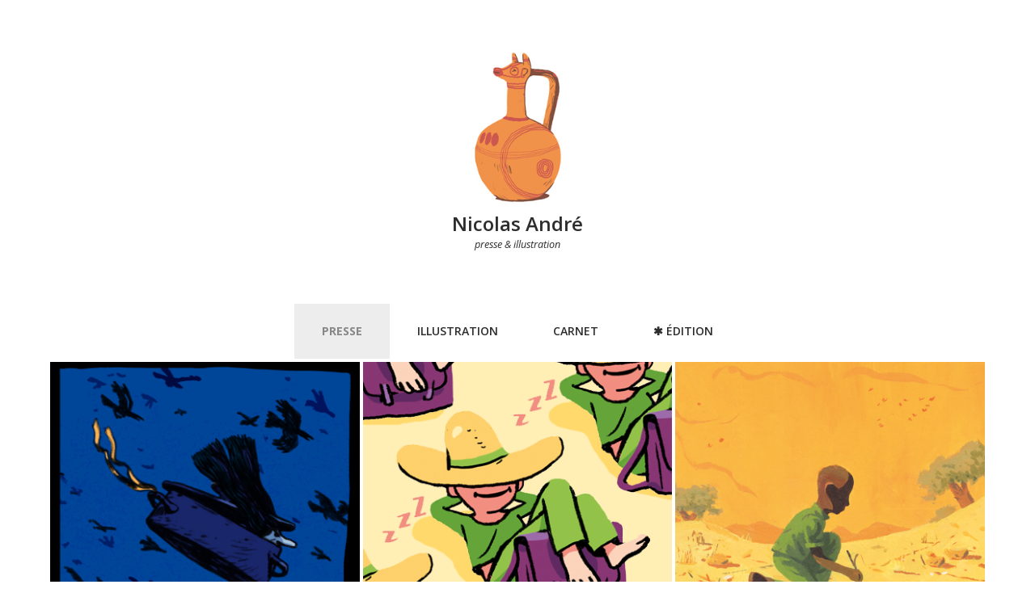

--- FILE ---
content_type: text/html; charset=UTF-8
request_url: http://trappiste.eu/category/presse/
body_size: 8245
content:
<!DOCTYPE html>
<html lang="fr-FR" class="no-js">
<head>
	<meta charset="UTF-8" />
	<meta name="viewport" content="width=device-width, initial-scale=1" />

	<link rel="profile" href="http://gmpg.org/xfn/11" />
	<link rel="pingback" href="http://trappiste.eu/xmlrpc.php" />

<title>presse &#8211; Nicolas André</title>
<meta name='robots' content='max-image-preview:large' />
<link rel='dns-prefetch' href='//fonts.googleapis.com' />
<link rel="alternate" type="application/rss+xml" title="Nicolas André &raquo; Flux" href="http://trappiste.eu/feed/" />
<link rel="alternate" type="application/rss+xml" title="Nicolas André &raquo; Flux des commentaires" href="http://trappiste.eu/comments/feed/" />
<link rel="alternate" type="application/rss+xml" title="Nicolas André &raquo; Flux de la catégorie presse" href="http://trappiste.eu/category/presse/feed/" />
<style id='wp-img-auto-sizes-contain-inline-css' type='text/css'>
img:is([sizes=auto i],[sizes^="auto," i]){contain-intrinsic-size:3000px 1500px}
/*# sourceURL=wp-img-auto-sizes-contain-inline-css */
</style>
<style id='wp-emoji-styles-inline-css' type='text/css'>

	img.wp-smiley, img.emoji {
		display: inline !important;
		border: none !important;
		box-shadow: none !important;
		height: 1em !important;
		width: 1em !important;
		margin: 0 0.07em !important;
		vertical-align: -0.1em !important;
		background: none !important;
		padding: 0 !important;
	}
/*# sourceURL=wp-emoji-styles-inline-css */
</style>
<style id='wp-block-library-inline-css' type='text/css'>
:root{--wp-block-synced-color:#7a00df;--wp-block-synced-color--rgb:122,0,223;--wp-bound-block-color:var(--wp-block-synced-color);--wp-editor-canvas-background:#ddd;--wp-admin-theme-color:#007cba;--wp-admin-theme-color--rgb:0,124,186;--wp-admin-theme-color-darker-10:#006ba1;--wp-admin-theme-color-darker-10--rgb:0,107,160.5;--wp-admin-theme-color-darker-20:#005a87;--wp-admin-theme-color-darker-20--rgb:0,90,135;--wp-admin-border-width-focus:2px}@media (min-resolution:192dpi){:root{--wp-admin-border-width-focus:1.5px}}.wp-element-button{cursor:pointer}:root .has-very-light-gray-background-color{background-color:#eee}:root .has-very-dark-gray-background-color{background-color:#313131}:root .has-very-light-gray-color{color:#eee}:root .has-very-dark-gray-color{color:#313131}:root .has-vivid-green-cyan-to-vivid-cyan-blue-gradient-background{background:linear-gradient(135deg,#00d084,#0693e3)}:root .has-purple-crush-gradient-background{background:linear-gradient(135deg,#34e2e4,#4721fb 50%,#ab1dfe)}:root .has-hazy-dawn-gradient-background{background:linear-gradient(135deg,#faaca8,#dad0ec)}:root .has-subdued-olive-gradient-background{background:linear-gradient(135deg,#fafae1,#67a671)}:root .has-atomic-cream-gradient-background{background:linear-gradient(135deg,#fdd79a,#004a59)}:root .has-nightshade-gradient-background{background:linear-gradient(135deg,#330968,#31cdcf)}:root .has-midnight-gradient-background{background:linear-gradient(135deg,#020381,#2874fc)}:root{--wp--preset--font-size--normal:16px;--wp--preset--font-size--huge:42px}.has-regular-font-size{font-size:1em}.has-larger-font-size{font-size:2.625em}.has-normal-font-size{font-size:var(--wp--preset--font-size--normal)}.has-huge-font-size{font-size:var(--wp--preset--font-size--huge)}.has-text-align-center{text-align:center}.has-text-align-left{text-align:left}.has-text-align-right{text-align:right}.has-fit-text{white-space:nowrap!important}#end-resizable-editor-section{display:none}.aligncenter{clear:both}.items-justified-left{justify-content:flex-start}.items-justified-center{justify-content:center}.items-justified-right{justify-content:flex-end}.items-justified-space-between{justify-content:space-between}.screen-reader-text{border:0;clip-path:inset(50%);height:1px;margin:-1px;overflow:hidden;padding:0;position:absolute;width:1px;word-wrap:normal!important}.screen-reader-text:focus{background-color:#ddd;clip-path:none;color:#444;display:block;font-size:1em;height:auto;left:5px;line-height:normal;padding:15px 23px 14px;text-decoration:none;top:5px;width:auto;z-index:100000}html :where(.has-border-color){border-style:solid}html :where([style*=border-top-color]){border-top-style:solid}html :where([style*=border-right-color]){border-right-style:solid}html :where([style*=border-bottom-color]){border-bottom-style:solid}html :where([style*=border-left-color]){border-left-style:solid}html :where([style*=border-width]){border-style:solid}html :where([style*=border-top-width]){border-top-style:solid}html :where([style*=border-right-width]){border-right-style:solid}html :where([style*=border-bottom-width]){border-bottom-style:solid}html :where([style*=border-left-width]){border-left-style:solid}html :where(img[class*=wp-image-]){height:auto;max-width:100%}:where(figure){margin:0 0 1em}html :where(.is-position-sticky){--wp-admin--admin-bar--position-offset:var(--wp-admin--admin-bar--height,0px)}@media screen and (max-width:600px){html :where(.is-position-sticky){--wp-admin--admin-bar--position-offset:0px}}

/*# sourceURL=wp-block-library-inline-css */
</style><style id='global-styles-inline-css' type='text/css'>
:root{--wp--preset--aspect-ratio--square: 1;--wp--preset--aspect-ratio--4-3: 4/3;--wp--preset--aspect-ratio--3-4: 3/4;--wp--preset--aspect-ratio--3-2: 3/2;--wp--preset--aspect-ratio--2-3: 2/3;--wp--preset--aspect-ratio--16-9: 16/9;--wp--preset--aspect-ratio--9-16: 9/16;--wp--preset--color--black: #000000;--wp--preset--color--cyan-bluish-gray: #abb8c3;--wp--preset--color--white: #ffffff;--wp--preset--color--pale-pink: #f78da7;--wp--preset--color--vivid-red: #cf2e2e;--wp--preset--color--luminous-vivid-orange: #ff6900;--wp--preset--color--luminous-vivid-amber: #fcb900;--wp--preset--color--light-green-cyan: #7bdcb5;--wp--preset--color--vivid-green-cyan: #00d084;--wp--preset--color--pale-cyan-blue: #8ed1fc;--wp--preset--color--vivid-cyan-blue: #0693e3;--wp--preset--color--vivid-purple: #9b51e0;--wp--preset--gradient--vivid-cyan-blue-to-vivid-purple: linear-gradient(135deg,rgb(6,147,227) 0%,rgb(155,81,224) 100%);--wp--preset--gradient--light-green-cyan-to-vivid-green-cyan: linear-gradient(135deg,rgb(122,220,180) 0%,rgb(0,208,130) 100%);--wp--preset--gradient--luminous-vivid-amber-to-luminous-vivid-orange: linear-gradient(135deg,rgb(252,185,0) 0%,rgb(255,105,0) 100%);--wp--preset--gradient--luminous-vivid-orange-to-vivid-red: linear-gradient(135deg,rgb(255,105,0) 0%,rgb(207,46,46) 100%);--wp--preset--gradient--very-light-gray-to-cyan-bluish-gray: linear-gradient(135deg,rgb(238,238,238) 0%,rgb(169,184,195) 100%);--wp--preset--gradient--cool-to-warm-spectrum: linear-gradient(135deg,rgb(74,234,220) 0%,rgb(151,120,209) 20%,rgb(207,42,186) 40%,rgb(238,44,130) 60%,rgb(251,105,98) 80%,rgb(254,248,76) 100%);--wp--preset--gradient--blush-light-purple: linear-gradient(135deg,rgb(255,206,236) 0%,rgb(152,150,240) 100%);--wp--preset--gradient--blush-bordeaux: linear-gradient(135deg,rgb(254,205,165) 0%,rgb(254,45,45) 50%,rgb(107,0,62) 100%);--wp--preset--gradient--luminous-dusk: linear-gradient(135deg,rgb(255,203,112) 0%,rgb(199,81,192) 50%,rgb(65,88,208) 100%);--wp--preset--gradient--pale-ocean: linear-gradient(135deg,rgb(255,245,203) 0%,rgb(182,227,212) 50%,rgb(51,167,181) 100%);--wp--preset--gradient--electric-grass: linear-gradient(135deg,rgb(202,248,128) 0%,rgb(113,206,126) 100%);--wp--preset--gradient--midnight: linear-gradient(135deg,rgb(2,3,129) 0%,rgb(40,116,252) 100%);--wp--preset--font-size--small: 13px;--wp--preset--font-size--medium: 20px;--wp--preset--font-size--large: 36px;--wp--preset--font-size--x-large: 42px;--wp--preset--spacing--20: 0.44rem;--wp--preset--spacing--30: 0.67rem;--wp--preset--spacing--40: 1rem;--wp--preset--spacing--50: 1.5rem;--wp--preset--spacing--60: 2.25rem;--wp--preset--spacing--70: 3.38rem;--wp--preset--spacing--80: 5.06rem;--wp--preset--shadow--natural: 6px 6px 9px rgba(0, 0, 0, 0.2);--wp--preset--shadow--deep: 12px 12px 50px rgba(0, 0, 0, 0.4);--wp--preset--shadow--sharp: 6px 6px 0px rgba(0, 0, 0, 0.2);--wp--preset--shadow--outlined: 6px 6px 0px -3px rgb(255, 255, 255), 6px 6px rgb(0, 0, 0);--wp--preset--shadow--crisp: 6px 6px 0px rgb(0, 0, 0);}:where(.is-layout-flex){gap: 0.5em;}:where(.is-layout-grid){gap: 0.5em;}body .is-layout-flex{display: flex;}.is-layout-flex{flex-wrap: wrap;align-items: center;}.is-layout-flex > :is(*, div){margin: 0;}body .is-layout-grid{display: grid;}.is-layout-grid > :is(*, div){margin: 0;}:where(.wp-block-columns.is-layout-flex){gap: 2em;}:where(.wp-block-columns.is-layout-grid){gap: 2em;}:where(.wp-block-post-template.is-layout-flex){gap: 1.25em;}:where(.wp-block-post-template.is-layout-grid){gap: 1.25em;}.has-black-color{color: var(--wp--preset--color--black) !important;}.has-cyan-bluish-gray-color{color: var(--wp--preset--color--cyan-bluish-gray) !important;}.has-white-color{color: var(--wp--preset--color--white) !important;}.has-pale-pink-color{color: var(--wp--preset--color--pale-pink) !important;}.has-vivid-red-color{color: var(--wp--preset--color--vivid-red) !important;}.has-luminous-vivid-orange-color{color: var(--wp--preset--color--luminous-vivid-orange) !important;}.has-luminous-vivid-amber-color{color: var(--wp--preset--color--luminous-vivid-amber) !important;}.has-light-green-cyan-color{color: var(--wp--preset--color--light-green-cyan) !important;}.has-vivid-green-cyan-color{color: var(--wp--preset--color--vivid-green-cyan) !important;}.has-pale-cyan-blue-color{color: var(--wp--preset--color--pale-cyan-blue) !important;}.has-vivid-cyan-blue-color{color: var(--wp--preset--color--vivid-cyan-blue) !important;}.has-vivid-purple-color{color: var(--wp--preset--color--vivid-purple) !important;}.has-black-background-color{background-color: var(--wp--preset--color--black) !important;}.has-cyan-bluish-gray-background-color{background-color: var(--wp--preset--color--cyan-bluish-gray) !important;}.has-white-background-color{background-color: var(--wp--preset--color--white) !important;}.has-pale-pink-background-color{background-color: var(--wp--preset--color--pale-pink) !important;}.has-vivid-red-background-color{background-color: var(--wp--preset--color--vivid-red) !important;}.has-luminous-vivid-orange-background-color{background-color: var(--wp--preset--color--luminous-vivid-orange) !important;}.has-luminous-vivid-amber-background-color{background-color: var(--wp--preset--color--luminous-vivid-amber) !important;}.has-light-green-cyan-background-color{background-color: var(--wp--preset--color--light-green-cyan) !important;}.has-vivid-green-cyan-background-color{background-color: var(--wp--preset--color--vivid-green-cyan) !important;}.has-pale-cyan-blue-background-color{background-color: var(--wp--preset--color--pale-cyan-blue) !important;}.has-vivid-cyan-blue-background-color{background-color: var(--wp--preset--color--vivid-cyan-blue) !important;}.has-vivid-purple-background-color{background-color: var(--wp--preset--color--vivid-purple) !important;}.has-black-border-color{border-color: var(--wp--preset--color--black) !important;}.has-cyan-bluish-gray-border-color{border-color: var(--wp--preset--color--cyan-bluish-gray) !important;}.has-white-border-color{border-color: var(--wp--preset--color--white) !important;}.has-pale-pink-border-color{border-color: var(--wp--preset--color--pale-pink) !important;}.has-vivid-red-border-color{border-color: var(--wp--preset--color--vivid-red) !important;}.has-luminous-vivid-orange-border-color{border-color: var(--wp--preset--color--luminous-vivid-orange) !important;}.has-luminous-vivid-amber-border-color{border-color: var(--wp--preset--color--luminous-vivid-amber) !important;}.has-light-green-cyan-border-color{border-color: var(--wp--preset--color--light-green-cyan) !important;}.has-vivid-green-cyan-border-color{border-color: var(--wp--preset--color--vivid-green-cyan) !important;}.has-pale-cyan-blue-border-color{border-color: var(--wp--preset--color--pale-cyan-blue) !important;}.has-vivid-cyan-blue-border-color{border-color: var(--wp--preset--color--vivid-cyan-blue) !important;}.has-vivid-purple-border-color{border-color: var(--wp--preset--color--vivid-purple) !important;}.has-vivid-cyan-blue-to-vivid-purple-gradient-background{background: var(--wp--preset--gradient--vivid-cyan-blue-to-vivid-purple) !important;}.has-light-green-cyan-to-vivid-green-cyan-gradient-background{background: var(--wp--preset--gradient--light-green-cyan-to-vivid-green-cyan) !important;}.has-luminous-vivid-amber-to-luminous-vivid-orange-gradient-background{background: var(--wp--preset--gradient--luminous-vivid-amber-to-luminous-vivid-orange) !important;}.has-luminous-vivid-orange-to-vivid-red-gradient-background{background: var(--wp--preset--gradient--luminous-vivid-orange-to-vivid-red) !important;}.has-very-light-gray-to-cyan-bluish-gray-gradient-background{background: var(--wp--preset--gradient--very-light-gray-to-cyan-bluish-gray) !important;}.has-cool-to-warm-spectrum-gradient-background{background: var(--wp--preset--gradient--cool-to-warm-spectrum) !important;}.has-blush-light-purple-gradient-background{background: var(--wp--preset--gradient--blush-light-purple) !important;}.has-blush-bordeaux-gradient-background{background: var(--wp--preset--gradient--blush-bordeaux) !important;}.has-luminous-dusk-gradient-background{background: var(--wp--preset--gradient--luminous-dusk) !important;}.has-pale-ocean-gradient-background{background: var(--wp--preset--gradient--pale-ocean) !important;}.has-electric-grass-gradient-background{background: var(--wp--preset--gradient--electric-grass) !important;}.has-midnight-gradient-background{background: var(--wp--preset--gradient--midnight) !important;}.has-small-font-size{font-size: var(--wp--preset--font-size--small) !important;}.has-medium-font-size{font-size: var(--wp--preset--font-size--medium) !important;}.has-large-font-size{font-size: var(--wp--preset--font-size--large) !important;}.has-x-large-font-size{font-size: var(--wp--preset--font-size--x-large) !important;}
/*# sourceURL=global-styles-inline-css */
</style>

<style id='classic-theme-styles-inline-css' type='text/css'>
/*! This file is auto-generated */
.wp-block-button__link{color:#fff;background-color:#32373c;border-radius:9999px;box-shadow:none;text-decoration:none;padding:calc(.667em + 2px) calc(1.333em + 2px);font-size:1.125em}.wp-block-file__button{background:#32373c;color:#fff;text-decoration:none}
/*# sourceURL=/wp-includes/css/classic-themes.min.css */
</style>
<link rel='stylesheet' id='squarex-style-css' href='http://trappiste.eu/wp-content/themes/squarex-lite/style.css?ver=6.9' type='text/css' media='all' />
<link rel='stylesheet' id='squarex-fonts-css' href='//fonts.googleapis.com/css?family=Open+Sans%3A300italic%2C400italic%2C700italic%2C400%2C600%2C700%2C300&#038;subset=latin%2Ccyrillic' type='text/css' media='all' />
<link rel='stylesheet' id='font-genericons-css' href='http://trappiste.eu/wp-content/themes/squarex-lite/genericons/genericons.css?v=3.4&#038;ver=6.9' type='text/css' media='all' />
<link rel='stylesheet' id='font-awesome-css' href='http://trappiste.eu/wp-content/themes/squarex-lite/font-awesome/css/font-awesome.min.css?v=4.6.3&#038;ver=6.9' type='text/css' media='all' />
<link rel='stylesheet' id='style-prettyPhoto-css' href='http://trappiste.eu/wp-content/themes/squarex-lite/css/prettyPhoto.css?v=25012016&#038;ver=6.9' type='text/css' media='all' />
<script type="text/javascript" src="http://trappiste.eu/wp-includes/js/jquery/jquery.min.js?ver=3.7.1" id="jquery-core-js"></script>
<script type="text/javascript" src="http://trappiste.eu/wp-includes/js/jquery/jquery-migrate.min.js?ver=3.4.1" id="jquery-migrate-js"></script>
<script type="text/javascript" src="http://trappiste.eu/wp-content/themes/squarex-lite/js/offcanvas-muscle.js?ver=1.1" id="jquery-offside-js"></script>
<link rel="https://api.w.org/" href="http://trappiste.eu/wp-json/" /><link rel="alternate" title="JSON" type="application/json" href="http://trappiste.eu/wp-json/wp/v2/categories/6" /><link rel="EditURI" type="application/rsd+xml" title="RSD" href="http://trappiste.eu/xmlrpc.php?rsd" />
<meta name="generator" content="WordPress 6.9" />

<style type="text/css">
body { color: #404040; }
.entry-header p { color: #333333; }
.blog-widget .textwidget p:after, .no-sidebar .format-standard h1.page-title:after { background-color: #333333; }
button,
html input[type="button"],
input[type="reset"],
input[type="submit"] { background: #262626; }
button:hover,
html input[type="button"]:hover,
input[type="reset"]:hover,
input[type="submit"]:hover { background: #0a0a0a; }
        .site-content a, #home-tagline h1, cite { color: #262626; }
        #content a:hover, .site-content a:hover, .site-footer a:hover { color: #0a0a0a; }


        .main-navigation { background: transparent; }

        .main-navigation {   border: none; }

.main-navigation li a { color: #2d2d2d; }
.main-navigation li a:hover  { color: #CCC; }
.main-navigation, .footer-border { border-top-color: #444444; }
.page-header, .single .entry-content, #colophon.wrap { border-color: #DDD; }

        header.page-header {   display: none; }

.site-content .entry-meta, .comment-metadata, .comments-area .reply:before, label { color: #aaaaaa; }
.site-footer, .site-footer a { color: #0a0a0a; }
.site-footer { background: #ffffff; }
	.nav-menu li:hover,
	.nav-menu li.sfHover,
	.nav-menuu a:focus,
	.nav-menu a:hover, 
	.nav-menu a:active,
.main-navigation li ul li a:hover  { background: #F2F2F2; }
	.nav-menu .current_page_item a,
	.nav-menu .current-post-ancestor a,
	.nav-menu .current-menu-item a { background: #ededed; }

    </style>
    <link rel="icon" href="http://trappiste.eu/wp-content/uploads/2021/04/cropped-nicolas-andre_banniere_2021_A-32x32.jpg" sizes="32x32" />
<link rel="icon" href="http://trappiste.eu/wp-content/uploads/2021/04/cropped-nicolas-andre_banniere_2021_A-192x192.jpg" sizes="192x192" />
<link rel="apple-touch-icon" href="http://trappiste.eu/wp-content/uploads/2021/04/cropped-nicolas-andre_banniere_2021_A-180x180.jpg" />
<meta name="msapplication-TileImage" content="http://trappiste.eu/wp-content/uploads/2021/04/cropped-nicolas-andre_banniere_2021_A-270x270.jpg" />

</head>


<body class="archive category category-presse category-6 wp-custom-logo wp-theme-squarex-lite">



<div class="out-wrap" style="background: #FFF;">

	<div id="wrap-header" class="wrap hfeed site">

	<header id="masthead" class="site-header" role="banner">
<div class="site-branding clearfix">

	<div id="logo">
		<a href="http://trappiste.eu/" rel="home" style="color:#2d2d2d">
		<img src="http://trappiste.eu/wp-content/uploads/2021/04/nicolas-andre_banniere_2021_A.jpg" alt="Nicolas André"  />
		</a>
	<div class="title-group">
		<h1 class="site-title"><a href="http://trappiste.eu/" rel="home" style="color:#2d2d2d">
		Nicolas André		</a></h1>
		<h2 class="site-description" style="color:#2d2d2d">presse &amp; illustration</h2>
	</div>
	</div><!--#logo-->

</div><!--site-branding-->

<nav id="site-navigation" class="main-navigation" role="navigation">

	<h1 class="menu-toggle"><span class="screen-reader-text">Menu</span></h1>

	<form id="search-mobile-bar" role="search" method="get" class="search-form" action="http://trappiste.eu/">
	<label>
		<span class="screen-reader-text">Search for:</span>
		<input type="search" class="search-field" placeholder="Search" value="" name="s">
	</label>
	<input type="submit" class="search-submit" value="Search">
</form>
		
<div class="menu-main"><ul id="menu-trappiste-1" class="nav-menu"><li id="menu-item-108" class="menu-item menu-item-type-taxonomy menu-item-object-category current-menu-item menu-item-108"><a href="http://trappiste.eu/category/presse/" aria-current="page">presse</a></li>
<li id="menu-item-109" class="menu-item menu-item-type-taxonomy menu-item-object-category menu-item-109"><a href="http://trappiste.eu/category/illustration/">illustration</a></li>
<li id="menu-item-110" class="menu-item menu-item-type-taxonomy menu-item-object-category menu-item-110"><a href="http://trappiste.eu/category/carnets/">carnet</a></li>
<li id="menu-item-336" class="menu-item menu-item-type-custom menu-item-object-custom menu-item-336"><a href="https://nicolas-andre.com/">✱ édition</a></li>
</ul></div>
	<div class="search-header">
		<a href="#"><i class="fa fa-search"></i></a><!--#search-header-bar-->
	</div>

</nav><!-- #site-navigation -->


	<div id="search-header-bar">
		<form role="search" method="get" class="search-form" action="http://trappiste.eu/">
	<label>
		<span class="screen-reader-text">Search for:</span>
		<input type="search" class="search-field" placeholder="Search" value="" name="s">
	</label>
	<input type="submit" class="search-submit" value="Search">
</form>
	</div>

	</header><!-- #masthead -->
	</div><!-- #wrap-header -->
</div><!-- .out-wrap -->


		<header class="page-header wrap">
		<h1 class="page-title">
presse		</h1>

		</header>
		</header>

	
<div id="wrap-content" class="wrap">
	<div id="content" class="site-content">			

<div id="primary" class="content-area no-sidebar">
	<main id="main" class="site-main clearfix" role="main">


	<div class="box">
<div class="innerBox" style="background-image: url(http://trappiste.eu/wp-content/uploads/2025/07/andre-nicolas-illustration-BABAYAGA-6-800x800.jpg);">
	<a href="http://trappiste.eu/babayaga-journaliste-en-2889/" rel="bookmark">
		<div class="titleBox">
			<article id="post-580"class="post-580 post type-post status-publish format-standard has-post-thumbnail hentry category-illustration category-non-classe category-presse tag-15 tag-babayaga tag-conterusse tag-julesverne tag-verne">
				<h3>
			Babayaga &#8211; Un journaliste Americain en 2889				</h3>
			</article>
		</div>
	</a>
</div><!-- .innerBox -->
</div>
	<div class="box">
<div class="innerBox" style="background-image: url(http://trappiste.eu/wp-content/uploads/2021/07/astrapi-ouverture-2021.png);">
	<a href="http://trappiste.eu/astrapi-n977/" rel="bookmark">
		<div class="titleBox">
			<article id="post-423"class="post-423 post type-post status-publish format-standard has-post-thumbnail hentry category-presse">
				<h3>
			ASTRAPI n°977				</h3>
			</article>
		</div>
	</a>
</div><!-- .innerBox -->
</div>
	<div class="box">
<div class="innerBox" style="background-image: url(http://trappiste.eu/wp-content/uploads/2021/01/ANDRE-leseuil-Kourouma.jpg);">
	<a href="http://trappiste.eu/kourouma-points/" rel="bookmark">
		<div class="titleBox">
			<article id="post-403"class="post-403 post type-post status-publish format-standard has-post-thumbnail hentry category-illustration category-non-classe category-presse">
				<h3>
			Kourouma • Points				</h3>
			</article>
		</div>
	</a>
</div><!-- .innerBox -->
</div>
	<div class="box">
<div class="innerBox" style="background-image: url(http://trappiste.eu/wp-content/uploads/2018/01/trappiste-levif-2-2017--800x675.jpg);">
	<a href="http://trappiste.eu/le-vif-belgique/" rel="bookmark">
		<div class="titleBox">
			<article id="post-55"class="post-55 post type-post status-publish format-standard has-post-thumbnail hentry category-presse">
				<h3>
			Le Vif Belgique				</h3>
			</article>
		</div>
	</a>
</div><!-- .innerBox -->
</div>
	<div class="box">
<div class="innerBox" style="background-image: url(http://trappiste.eu/wp-content/uploads/2018/01/trappiste-ST101.jpg);">
	<a href="http://trappiste.eu/oblik-travail-sante/" rel="bookmark">
		<div class="titleBox">
			<article id="post-285"class="post-285 post type-post status-publish format-standard has-post-thumbnail hentry category-presse">
				<h3>
			Oblik • Travail &#038; Santé				</h3>
			</article>
		</div>
	</a>
</div><!-- .innerBox -->
</div>
	<div class="box">
<div class="innerBox" style="background-image: url(http://trappiste.eu/wp-content/uploads/2018/01/nicolas_andre_2016_larevuedessinee_12_01-228_LRD12_COUV.jpg);">
	<a href="http://trappiste.eu/la-revue-dessinee/" rel="bookmark">
		<div class="titleBox">
			<article id="post-75"class="post-75 post type-post status-publish format-standard has-post-thumbnail hentry category-presse">
				<h3>
			La Revue dessinée				</h3>
			</article>
		</div>
	</a>
</div><!-- .innerBox -->
</div>
	<div class="box">
<div class="innerBox" style="background-image: url(http://trappiste.eu/wp-content/uploads/2018/01/nicolasandre-telerama-PFAUCON-2015.jpg);">
	<a href="http://trappiste.eu/shakespeare-%e2%80%a2-telerama/" rel="bookmark">
		<div class="titleBox">
			<article id="post-83"class="post-83 post type-post status-publish format-standard has-post-thumbnail hentry category-presse">
				<h3>
			Télérama				</h3>
			</article>
		</div>
	</a>
</div><!-- .innerBox -->
</div>
	<div class="box">
<div class="innerBox" style="background-image: url(http://trappiste.eu/wp-content/uploads/2018/01/trappiste-XXI138-enprison-1.jpg);">
	<a href="http://trappiste.eu/xx1/" rel="bookmark">
		<div class="titleBox">
			<article id="post-79"class="post-79 post type-post status-publish format-standard has-post-thumbnail hentry category-presse">
				<h3>
			XXI				</h3>
			</article>
		</div>
	</a>
</div><!-- .innerBox -->
</div>
	<div class="box">
<div class="innerBox" style="background-image: url(http://trappiste.eu/wp-content/uploads/2018/01/nicolas_andre_NYT_26012015.png);">
	<a href="http://trappiste.eu/ages-%e2%80%a2-the-new-york-times/" rel="bookmark">
		<div class="titleBox">
			<article id="post-73"class="post-73 post type-post status-publish format-standard has-post-thumbnail hentry category-presse">
				<h3>
			Ageisme • The New York Times				</h3>
			</article>
		</div>
	</a>
</div><!-- .innerBox -->
</div>
	<div class="box">
<div class="innerBox" style="background-image: url(http://trappiste.eu/wp-content/uploads/2018/01/nicolas_andre_AN-2013-800x534.jpg);">
	<a href="http://trappiste.eu/citrus-alter-int/" rel="bookmark">
		<div class="titleBox">
			<article id="post-67"class="post-67 post type-post status-publish format-standard has-post-thumbnail hentry category-presse">
				<h3>
			Citrus • Alternatives internationales				</h3>
			</article>
		</div>
	</a>
</div><!-- .innerBox -->
</div>
	<div class="box">
<div class="innerBox" style="background-image: url(http://trappiste.eu/wp-content/uploads/2018/01/trappiste-nicolasandre-desport-2015-800x556.jpg);">
	<a href="http://trappiste.eu/desports/" rel="bookmark">
		<div class="titleBox">
			<article id="post-65"class="post-65 post type-post status-publish format-standard has-post-thumbnail hentry category-presse">
				<h3>
			Desports				</h3>
			</article>
		</div>
	</a>
</div><!-- .innerBox -->
</div>
	<div class="box">
<div class="innerBox" style="background-image: url(http://trappiste.eu/wp-content/uploads/2018/01/nicolasandre-Biscoto24-couverutre-800x815.jpg);">
	<a href="http://trappiste.eu/sous-la-terre-%e2%80%a2-biscoto/" rel="bookmark">
		<div class="titleBox">
			<article id="post-63"class="post-63 post type-post status-publish format-standard has-post-thumbnail hentry category-presse">
				<h3>
			Je Bouquine • Biscoto				</h3>
			</article>
		</div>
	</a>
</div><!-- .innerBox -->
</div>
		

		</main><!-- #main -->
	<nav role="navigation" id="nav-below" class="paging-navigation">
		<h1 class="screen-reader-text">Post navigation</h1>

	
				<div class="nav-previous"><a href="http://trappiste.eu/category/presse/page/2/" >Older</a></div>
		
		
	
	</nav><!-- #nav-below -->
		</div><!-- #primary -->

	</div><!-- #content -->
</div><!--#wrap-content-->

<div class="clearfix"></div>

<div class="out-wrap site-footer">

	<footer id="colophon" class="wrap site-footer" role="contentinfo">


<div class="grid3 clearfix">
 <div class="col">
	<div class="widget"><a href="http://trappiste.eu/contact/"><img width="503" height="277" src="http://trappiste.eu/wp-content/uploads/2018/03/nicolas-andre-Trappiste-contact.jpg" class="image wp-image-339  attachment-full size-full" alt="" style="max-width: 100%; height: auto;" decoding="async" loading="lazy" srcset="http://trappiste.eu/wp-content/uploads/2018/03/nicolas-andre-Trappiste-contact.jpg 503w, http://trappiste.eu/wp-content/uploads/2018/03/nicolas-andre-Trappiste-contact-300x165.jpg 300w" sizes="auto, (max-width: 503px) 100vw, 503px" /></a></div></div>
 <div class="col">
	<div class="widget"><a href="https://nicolas-andre.com/"><img width="503" height="277" src="http://trappiste.eu/wp-content/uploads/2018/01/andre-icone.jpg" class="image wp-image-314  attachment-full size-full" alt="" style="max-width: 100%; height: auto;" decoding="async" loading="lazy" srcset="http://trappiste.eu/wp-content/uploads/2018/01/andre-icone.jpg 503w, http://trappiste.eu/wp-content/uploads/2018/01/andre-icone-300x165.jpg 300w" sizes="auto, (max-width: 503px) 100vw, 503px" /></a></div></div>
 <div class="col">
	<div class="widget"><a href="https://www.instagram.com/nicolas_andre_illustration/"><img width="503" height="277" src="http://trappiste.eu/wp-content/uploads/2018/03/nicolas-andre-trappiste-instagram.jpg" class="image wp-image-338  attachment-full size-full" alt="" style="max-width: 100%; height: auto;" decoding="async" loading="lazy" srcset="http://trappiste.eu/wp-content/uploads/2018/03/nicolas-andre-trappiste-instagram.jpg 503w, http://trappiste.eu/wp-content/uploads/2018/03/nicolas-andre-trappiste-instagram-300x165.jpg 300w" sizes="auto, (max-width: 503px) 100vw, 503px" /></a></div></div>
</div><!--.grid3-->

<div class="footer-border"></div>


		<div class="site-info">
<div class="grid2 clearfix">
 	<div class="col">
		&copy; 2026&nbsp;
<span id="footer-copyright">Tous droits réservés © Trappiste/Nicolas André</span><span class="sep"> &middot; </span>
	Powered by <a href="http://wordpress.org/">WordPress</a><span class="sep"> &middot; </span>Theme by <a href="http://www.dinevthemes.com/">DinevThemes</a>	</div>
	 <div class="col">
		<!--<div class="search-footer">
			<a href="#search-footer-bar"><i class="fa fa-search"></i></a>
		</div>-->
	</div><!-- .col -->
</div><!--grid2-->
		</div><!-- .site-info -->

            <div id="back-to-top">
	<a href="#masthead" id="scroll-up" ><i class="fa fa-chevron-up"></i></a>
            </div>

	</footer><!-- #colophon -->
</div><!-- .out-wrap -->


<script type="speculationrules">
{"prefetch":[{"source":"document","where":{"and":[{"href_matches":"/*"},{"not":{"href_matches":["/wp-*.php","/wp-admin/*","/wp-content/uploads/*","/wp-content/*","/wp-content/plugins/*","/wp-content/themes/squarex-lite/*","/*\\?(.+)"]}},{"not":{"selector_matches":"a[rel~=\"nofollow\"]"}},{"not":{"selector_matches":".no-prefetch, .no-prefetch a"}}]},"eagerness":"conservative"}]}
</script>
<script type="text/javascript" src="http://trappiste.eu/wp-content/themes/squarex-lite/js/navigation.js?ver=25012016" id="squarex-navigation-js"></script>
<script type="text/javascript" src="http://trappiste.eu/wp-content/themes/squarex-lite/js/jquery.fitvids.js?ver=1.1" id="jquery-fitvids-js"></script>
<script type="text/javascript" src="http://trappiste.eu/wp-content/themes/squarex-lite/js/jquery.prettyPhoto.js?ver=1.0" id="jquery-prettyPhoto-js"></script>
<script type="text/javascript" src="http://trappiste.eu/wp-content/themes/squarex-lite/js/skip-link-focus-fix.js?ver=25012016" id="skip-link-focus-fix-js"></script>
<script type="text/javascript" src="http://trappiste.eu/wp-content/themes/squarex-lite/js/main.js?ver=1.0" id="squarex-main-js"></script>
<script id="wp-emoji-settings" type="application/json">
{"baseUrl":"https://s.w.org/images/core/emoji/17.0.2/72x72/","ext":".png","svgUrl":"https://s.w.org/images/core/emoji/17.0.2/svg/","svgExt":".svg","source":{"concatemoji":"http://trappiste.eu/wp-includes/js/wp-emoji-release.min.js?ver=6.9"}}
</script>
<script type="module">
/* <![CDATA[ */
/*! This file is auto-generated */
const a=JSON.parse(document.getElementById("wp-emoji-settings").textContent),o=(window._wpemojiSettings=a,"wpEmojiSettingsSupports"),s=["flag","emoji"];function i(e){try{var t={supportTests:e,timestamp:(new Date).valueOf()};sessionStorage.setItem(o,JSON.stringify(t))}catch(e){}}function c(e,t,n){e.clearRect(0,0,e.canvas.width,e.canvas.height),e.fillText(t,0,0);t=new Uint32Array(e.getImageData(0,0,e.canvas.width,e.canvas.height).data);e.clearRect(0,0,e.canvas.width,e.canvas.height),e.fillText(n,0,0);const a=new Uint32Array(e.getImageData(0,0,e.canvas.width,e.canvas.height).data);return t.every((e,t)=>e===a[t])}function p(e,t){e.clearRect(0,0,e.canvas.width,e.canvas.height),e.fillText(t,0,0);var n=e.getImageData(16,16,1,1);for(let e=0;e<n.data.length;e++)if(0!==n.data[e])return!1;return!0}function u(e,t,n,a){switch(t){case"flag":return n(e,"\ud83c\udff3\ufe0f\u200d\u26a7\ufe0f","\ud83c\udff3\ufe0f\u200b\u26a7\ufe0f")?!1:!n(e,"\ud83c\udde8\ud83c\uddf6","\ud83c\udde8\u200b\ud83c\uddf6")&&!n(e,"\ud83c\udff4\udb40\udc67\udb40\udc62\udb40\udc65\udb40\udc6e\udb40\udc67\udb40\udc7f","\ud83c\udff4\u200b\udb40\udc67\u200b\udb40\udc62\u200b\udb40\udc65\u200b\udb40\udc6e\u200b\udb40\udc67\u200b\udb40\udc7f");case"emoji":return!a(e,"\ud83e\u1fac8")}return!1}function f(e,t,n,a){let r;const o=(r="undefined"!=typeof WorkerGlobalScope&&self instanceof WorkerGlobalScope?new OffscreenCanvas(300,150):document.createElement("canvas")).getContext("2d",{willReadFrequently:!0}),s=(o.textBaseline="top",o.font="600 32px Arial",{});return e.forEach(e=>{s[e]=t(o,e,n,a)}),s}function r(e){var t=document.createElement("script");t.src=e,t.defer=!0,document.head.appendChild(t)}a.supports={everything:!0,everythingExceptFlag:!0},new Promise(t=>{let n=function(){try{var e=JSON.parse(sessionStorage.getItem(o));if("object"==typeof e&&"number"==typeof e.timestamp&&(new Date).valueOf()<e.timestamp+604800&&"object"==typeof e.supportTests)return e.supportTests}catch(e){}return null}();if(!n){if("undefined"!=typeof Worker&&"undefined"!=typeof OffscreenCanvas&&"undefined"!=typeof URL&&URL.createObjectURL&&"undefined"!=typeof Blob)try{var e="postMessage("+f.toString()+"("+[JSON.stringify(s),u.toString(),c.toString(),p.toString()].join(",")+"));",a=new Blob([e],{type:"text/javascript"});const r=new Worker(URL.createObjectURL(a),{name:"wpTestEmojiSupports"});return void(r.onmessage=e=>{i(n=e.data),r.terminate(),t(n)})}catch(e){}i(n=f(s,u,c,p))}t(n)}).then(e=>{for(const n in e)a.supports[n]=e[n],a.supports.everything=a.supports.everything&&a.supports[n],"flag"!==n&&(a.supports.everythingExceptFlag=a.supports.everythingExceptFlag&&a.supports[n]);var t;a.supports.everythingExceptFlag=a.supports.everythingExceptFlag&&!a.supports.flag,a.supports.everything||((t=a.source||{}).concatemoji?r(t.concatemoji):t.wpemoji&&t.twemoji&&(r(t.twemoji),r(t.wpemoji)))});
//# sourceURL=http://trappiste.eu/wp-includes/js/wp-emoji-loader.min.js
/* ]]> */
</script>

</body>
</html>